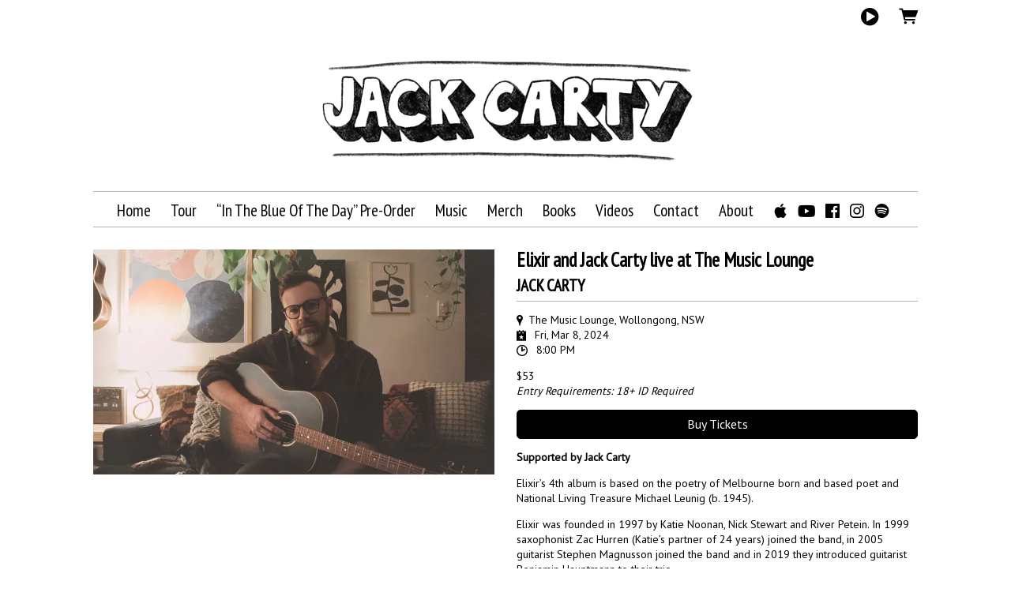

--- FILE ---
content_type: text/html;charset=utf-8
request_url: https://www.jackcarty.com/events/2024-03-08-elixir-and-jack-carty-live-at-the-music-lounge-the-music-lounge
body_size: 31228
content:
<!doctype html>
<html prefix="og: http://ogp.me/ns#">
  <head>
    <link rel="preconnect" href="https://musicglue-images-prod.global.ssl.fastly.net" />
    <link rel="preconnect" href="https://musicglue-wwwassets.global.ssl.fastly.net" />
    <link rel="dns-prefetch" href="https://musicglue-images-prod.global.ssl.fastly.net" />
    <link rel="dns-prefetch" href="https://musicglue-wwwassets.global.ssl.fastly.net" />
    <link rel="preload" href="https://musicglue-themes.global.ssl.fastly.net/stylesheets/43156761-a754-47f5-9887-d562a4e7f7e4/52/9dc5e338-8193-4dd9-93c2-c371833ab223/torrent.css?v=1" as="style" />
    
    <link rel="preload" href="https://musicglue-production-profile-components.global.ssl.fastly.net/brkwtr/vendor/e7/d1/f9/a1/ed/1a/d7/fb/f0/77.js?v=1" as="script" crossorigin="anonymous" />
    <link rel="preload" href="https://musicglue-production-profile-components.global.ssl.fastly.net/brkwtr/locale.en/9c/20/c4/f4/b5/41/f8/28/f3/ca.js?v=1" as="script" crossorigin="anonymous" />
    <link rel="preload" href="https://musicglue-production-profile-components.global.ssl.fastly.net/brkwtr/app/02/25/b3/82/76/82/f4/b3/da/9e.js?v=1" as="script" crossorigin="anonymous" />
    


    <meta charset="utf-8" />
    <meta http-equiv="x-ua-compatible" content="ie=edge">
    <meta name="viewport" content="width=device-width, initial-scale=1" />

    <title>Elixir and Jack Carty live at The Music Lounge at The Music Lounge, Wollongong, NSW on 08 Mar 2024</title>

    

    
    

    <link rel="icon" type="image/png" href="https://musicglue-images-prod.global.ssl.fastly.net/jackcarty/profile/images/g.png?u=aHR0cHM6Ly9tdXNpY2dsdWV3d3dhc3NldHMuczMuYW1hem9uYXdzLmNvbS9nLnBuZw%3D%3D&amp;height=16&amp;width=16&amp;v=2" sizes="16x16">
    <link rel="icon" type="image/png" href="https://musicglue-images-prod.global.ssl.fastly.net/jackcarty/profile/images/g.png?u=aHR0cHM6Ly9tdXNpY2dsdWV3d3dhc3NldHMuczMuYW1hem9uYXdzLmNvbS9nLnBuZw%3D%3D&amp;height=32&amp;width=32&amp;v=2" sizes="32x32">
    <link rel="apple-touch-icon" sizes="180x180" href="https://musicglue-images-prod.global.ssl.fastly.net/jackcarty/profile/images/g.png?u=aHR0cHM6Ly9tdXNpY2dsdWV3d3dhc3NldHMuczMuYW1hem9uYXdzLmNvbS9nLnBuZw%3D%3D&amp;height=180&amp;width=180&amp;bg=%23ffffff&amp;v=2">

    <link rel="stylesheet" type="text/css" href="https://musicglue-themes.global.ssl.fastly.net/stylesheets/43156761-a754-47f5-9887-d562a4e7f7e4/52/9dc5e338-8193-4dd9-93c2-c371833ab223/torrent.css?v=1" id="themeStyleSheet">

    <script>
      window.BASE_URL = 'https://www.jackcarty.com';
      window.GRAPH_URL = '/__graph';
      window.PREVIEW_ORIGIN = '';
      window.PROFILE_ID = '1c3daa90-7ec2-0131-1408-5e0a6770b607';
      
      window.PROFILE_PATH = '';
      window.PROFILE_URL = 'https://www.jackcarty.com';
      window.SHRINKRAY_URL = 'https://musicglue-images-prod.global.ssl.fastly.net/resize';
      window.COUNTRY = 'us';
    </script>

    

    

    
      
      
        <meta property="og:title" content="Elixir and Jack Carty live at The Music Lounge at The Music Lounge, Wollongong, NSW on 08 Mar 2024" />
      
    
      
      
        <meta property="og:description" content="Elixir and Jack Carty live at The Music Lounge at The Music Lounge, Wollongong, NSW" />
      
    
      
      
        <meta name="description" content="Elixir and Jack Carty live at The Music Lounge at The Music Lounge, Wollongong, NSW" />
      
    
      
      
        <meta property="og:image" content="https://musicglue-images-prod.global.ssl.fastly.net/jackcarty/profile/images?u=aHR0cHM6Ly9tdXNpY2dsdWUtdXNlci1hcHAtcC01LXAuczMuYW1hem9uYXdzLmNvbS9vcmlnaW5hbHMvMWU1NDc4YzctOGNjNS00ZTA1LTkwNDAtZDY3MmRjNjVmZWQz&amp;height=1200&amp;mode=fit&amp;width=1200&amp;v=2" />
      
    
      
      
        <meta property="og:url" content="https://www.jackcarty.com/events/2024-03-08-elixir-and-jack-carty-live-at-the-music-lounge-the-music-lounge" />
      
    
      
      
        
        <script type="application/ld+json">
          {"@context":"http://schema.org/","@type":"Event","name":"Elixir and Jack Carty live at The Music Lounge at The Music Lounge, Wollongong, NSW on 08 Mar 2024","description":"Elixir and Jack Carty live at The Music Lounge at The Music Lounge, Wollongong, NSW","image":"https://musicglue-user-app-p-5-p.s3.amazonaws.com/originals/1e5478c7-8cc5-4e05-9040-d672dc65fed3","startDate":"2024-03-08T09:00:00.000Z","doorTime":"2024-03-08T09:00:00.000Z","endDate":"2024-03-08T12:45:00.000Z","url":"https://www.jackcarty.com/events/2024-03-08-elixir-and-jack-carty-live-at-the-music-lounge-the-music-lounge","performer":["JACK CARTY"],"location":{"@type":"Place","name":"The Music Lounge","address":" Wollongong, NSW"}}
        </script>
        
      
    
      
      
        <meta property="og:site_name" content="Jack Carty" />
      
    
      
      
        <meta property="og:type" content="website" />
      
    
  </head>

  <body
      data-page-categories=""
      data-page-layout="single-column"
      data-page-path="/events/:identifier"
      data-page-tags="alt. country australian diy folk indie indie folk itbotd-tour lyrical lyrics melodic show singer-songwriter songwriter string quartet touring"
      data-page-type="event"
  >
    <div id="root">
      <div class="mg-layout">
        <div class="wrapper">
          
            <header>
  <div class="Header">
    <section id="HeaderBanner" class="BannerWrapper">
      <div class="Banner">
        <div class="Banner-content">
          
            <a class="Banner-logo" href="/">
              <img
                sizes="(min-width: 500px) 500px, 100vw"
                srcset="https://musicglue-images-prod.global.ssl.fastly.net/jackcarty/profile/images/NewwebsiteLogo_24.png?u=aHR0cHM6Ly9kMTgwcWJkYTZvN2U0ay5jbG91ZGZyb250Lm5ldC9kOC9iZi85Ny85Yy8zMi85NC80ZC85My85OC81YS9iNi82NC83YS9hNC8xNC9kNC9OZXd3ZWJzaXRlTG9nb18yNC5wbmc%3D&amp;width=500&amp;v=2 500w,
                        https://musicglue-images-prod.global.ssl.fastly.net/jackcarty/profile/images/NewwebsiteLogo_24.png?u=aHR0cHM6Ly9kMTgwcWJkYTZvN2U0ay5jbG91ZGZyb250Lm5ldC9kOC9iZi85Ny85Yy8zMi85NC80ZC85My85OC81YS9iNi82NC83YS9hNC8xNC9kNC9OZXd3ZWJzaXRlTG9nb18yNC5wbmc%3D&amp;width=700&amp;v=2 700w,
                        https://musicglue-images-prod.global.ssl.fastly.net/jackcarty/profile/images/NewwebsiteLogo_24.png?u=aHR0cHM6Ly9kMTgwcWJkYTZvN2U0ay5jbG91ZGZyb250Lm5ldC9kOC9iZi85Ny85Yy8zMi85NC80ZC85My85OC81YS9iNi82NC83YS9hNC8xNC9kNC9OZXd3ZWJzaXRlTG9nb18yNC5wbmc%3D&amp;width=900&amp;v=2 900w,
                        https://musicglue-images-prod.global.ssl.fastly.net/jackcarty/profile/images/NewwebsiteLogo_24.png?u=aHR0cHM6Ly9kMTgwcWJkYTZvN2U0ay5jbG91ZGZyb250Lm5ldC9kOC9iZi85Ny85Yy8zMi85NC80ZC85My85OC81YS9iNi82NC83YS9hNC8xNC9kNC9OZXd3ZWJzaXRlTG9nb18yNC5wbmc%3D&amp;width=1100&amp;v=2 1100w"
                src="https://musicglue-images-prod.global.ssl.fastly.net/jackcarty/profile/images/NewwebsiteLogo_24.png?u=aHR0cHM6Ly9kMTgwcWJkYTZvN2U0ay5jbG91ZGZyb250Lm5ldC9kOC9iZi85Ny85Yy8zMi85NC80ZC85My85OC81YS9iNi82NC83YS9hNC8xNC9kNC9OZXd3ZWJzaXRlTG9nb18yNC5wbmc%3D&amp;width=700&amp;v=2"
              />
            </a>
          
        </div>
      </div>
    </section>
    <div class="MenuWrapper ">
      <div class="container">
        <div class="header-bar">
          
          <nav class="Menu" id="MainMenu">
            <div role="main" class="TopMenu">
              
    <a
    href="/"
    target="_self"
    title="Home"
    class="Link MenuLink MenuLink_inactive InternalLink"
    
  >
    Home
  </a>

    <a
    href="/tour"
    target="_self"
    title="Tour"
    class="Link MenuLink MenuLink_inactive InternalLink"
    
  >
    Tour
  </a>

    <a
    href="https://jackcarty.bandcamp.com/album/in-the-blue-of-the-day"
    target="_blank"
    title="“In The Blue Of The Day” Pre-Order"
    class="Link MenuLink MenuLink_inactive ExternalLink"
    rel="nofollow"
  >
    “In The Blue Of The Day” Pre-Order
  </a>

    <a
    href="https://jackcarty.bandcamp.com/"
    target="_blank"
    title="Music"
    class="Link MenuLink MenuLink_inactive ExternalLink"
    rel="nofollow"
  >
    Music
  </a>

    <a
    href="https://jackcarty.bandcamp.com/merch"
    target="_blank"
    title="Merch"
    class="Link MenuLink MenuLink_inactive ExternalLink"
    rel="nofollow"
  >
    Merch
  </a>

    <a
    href="/books"
    target="_self"
    title="Books"
    class="Link MenuLink MenuLink_inactive InternalLink"
    
  >
    Books
  </a>

    <a
    href="/videos"
    target="_self"
    title="Videos"
    class="Link MenuLink MenuLink_inactive InternalLink"
    
  >
    Videos
  </a>

    <a
    href="/contact"
    target="_self"
    title="Contact"
    class="Link MenuLink MenuLink_inactive InternalLink"
    
  >
    Contact
  </a>

    <a
    href="/about"
    target="_self"
    title="About"
    class="Link MenuLink MenuLink_inactive InternalLink"
    
  >
    About
  </a>


              </div>
            
  <div class="Card SocialAccountsWidget">
  
  <div class="Card-content">
    
    <ul class="SocialAccounts" itemscope itemtype="http://schema.org/Organization">
      <link itemprop="url" href="/">
      
        <li class="SocialAccount">
          <a itemprop="sameAs" href="https://music.apple.com/artist/jack-carty/279211782" target="_blank" rel="noopener nofollow" class="SocialAccount-link SocialAccount-Apple Music"></a>
        </li>
      
        <li class="SocialAccount">
          <a itemprop="sameAs" href="https://youtube.com/jackcartymusic" target="_blank" rel="noopener nofollow" class="SocialAccount-link SocialAccount-YouTube"></a>
        </li>
      
        <li class="SocialAccount">
          <a itemprop="sameAs" href="https://facebook.com/jackcartymusic" target="_blank" rel="noopener nofollow" class="SocialAccount-link SocialAccount-Facebook"></a>
        </li>
      
        <li class="SocialAccount">
          <a itemprop="sameAs" href="https://instagram.com/jackcarty" target="_blank" rel="noopener nofollow" class="SocialAccount-link SocialAccount-Instagram"></a>
        </li>
      
        <li class="SocialAccount">
          <a itemprop="sameAs" href="https://open.spotify.com/artist/70xqsSaFzoHsDjzaQnjvTW" target="_blank" rel="noopener nofollow" class="SocialAccount-link SocialAccount-Spotify"></a>
        </li>
      
    </ul>
  
  </div>
</div>



          </nav>
        </div>
      </div>
    </div>
  </div>
</header>
<div id="StickyBar" data-scroll data-scroll-trigger="MainMenu" data-scroll-outclass="menu_vis">
  <div class="container">
    <div class="MobileMenu">
      <div class="MobileMenu-toggle">
        <a class="Burger" data-action="toggleClass" data-toggle-class-target=".MobileMenu" data-toggle-class-value="MobileMenu_expanded">
          <div class="bits">
            <span class="top"></span>
            <span class="meat"></span>
            <span class="bottom"></span>
          </div>
        </a>
      </div>
      <div class="MobileMenu-wrapper">
        <nav class="MobileMenu-menu">
          
            
            <a
              href="/home"
              target="_self"
              title="Home"
              class="Link MenuLink  InternalLink"
              
            >
              Home
            </a>
          
            
            <a
              href="/tour"
              target="_self"
              title="Tour"
              class="Link MenuLink  InternalLink"
              
            >
              Tour
            </a>
          
            
            <a
              href="https://jackcarty.bandcamp.com/album/in-the-blue-of-the-day"
              target="_blank"
              title="“In The Blue Of The Day” Pre-Order"
              class="Link MenuLink  ExternalLink"
              rel="nofollow"
            >
              “In The Blue Of The Day” Pre-Order
            </a>
          
            
            <a
              href="https://jackcarty.bandcamp.com/"
              target="_blank"
              title="Music"
              class="Link MenuLink  ExternalLink"
              rel="nofollow"
            >
              Music
            </a>
          
            
            <a
              href="https://jackcarty.bandcamp.com/merch"
              target="_blank"
              title="Merch"
              class="Link MenuLink  ExternalLink"
              rel="nofollow"
            >
              Merch
            </a>
          
            
            <a
              href="/books"
              target="_self"
              title="Books"
              class="Link MenuLink  InternalLink"
              
            >
              Books
            </a>
          
            
            <a
              href="/videos"
              target="_self"
              title="Videos"
              class="Link MenuLink  InternalLink"
              
            >
              Videos
            </a>
          
            
            <a
              href="/contact"
              target="_self"
              title="Contact"
              class="Link MenuLink  InternalLink"
              
            >
              Contact
            </a>
          
            
            <a
              href="/about"
              target="_self"
              title="About"
              class="Link MenuLink  InternalLink"
              
            >
              About
            </a>
          
        </nav>
        <div class="MobileMenu-background" data-action="removeClass" data-remove-class-target=".MobileMenu" data-remove-class-value="MobileMenu_expanded"></div>
      </div>
    </div>
    <div class="stickynav">
      
  <div class="StreamPlayer">
    <div class="StreamPlayer-controls">
      <div class="StreamPlayer-track">
        <span data-component="NowPlayingPlaylist" class="Component StreamPlayer-track-collection" data-props="e30="></span>
        <span data-component="NowPlayingTitle" class="Component StreamPlayer-track-title" data-props="e30="></span>
      </div>
      <span data-component="PrevTrack" class="Component " data-props="e30="></span>
      <span data-component="TogglePlayback" class="Component " data-props="e30="></span>
      <span data-component="NextTrack" class="Component " data-props="e30="></span>
    </div>
  </div>


      
      
      <div class="HeaderBarBasket">
        <span data-component="ReservationExpiry" class="Component " data-props="e30="></span>

        <a href="/basket" rel="nofollow" class="HeaderBarBasket-link">
          <span data-component="BasketCount" class="Component HeaderBarBasket-count" data-props="e30="></span>
          <span class="HeaderBarBasket-link-icon"></span>
        </a>
      </div>
    </div>
  </div>
  <span data-component="LoadingBar" class="Component " data-props="e30="></span>
</div>





          

          <main class="Main content FullWidthTemplate">
  <div class="MainWrapper">
    <div class="container">
      <div class="MainContent">
        
        


  <div class="Card Event">
  
  <div class="Card-content">
    
    <article class="EventDetail">
      <div class="EventDetail-wrap">
        <div class="EventDetailGraphic">
          
            <div class="EventDetailImage" data-lightbox>
              <img src="https://musicglue-images-prod.global.ssl.fastly.net/jackcarty/event/2024-03-08-elixir-and-jack-carty-live-at-the-music-lounge-the-music-lounge?u=aHR0cHM6Ly9tdXNpY2dsdWUtdXNlci1hcHAtcC01LXAuczMuYW1hem9uYXdzLmNvbS9vcmlnaW5hbHMvMWU1NDc4YzctOGNjNS00ZTA1LTkwNDAtZDY3MmRjNjVmZWQz&amp;mode=contain&amp;width=800&amp;v=2" width="800">
            </div>
          
        </div>

        <div class="EventDetailInfo">
          

<div class="EventDetailTitle">
  
  <h1 class="EventDetailTitle-title">Elixir and Jack Carty live at The Music Lounge</h1>
  
    <h2 class="EventDetailTitle-subtitle">JACK CARTY</h2>
  
</div>

<div class="EventDetailTimeAndVenue">
  
    
    

    <a
      class="MapLink"
      target="_blank"
      rel="noopener noreferrer"
      href="https://maps.google.com?q=The Music Lounge, Wollongong, NSW, , AU"
    >
      <span class="EventDetailVenueLink-title">The Music Lounge, Wollongong, NSW</span>
    </a>
  

  <p class="EventDetailTimeAndVenue-doorsOpen-room">
    <time datetime="2024-03-08T09:00:00.000Z" class="EventDetailTimeAndVenue-doorsOpen">
      <span class="EventDetailTimeAndVenue-date">
        Fri, Mar 8, 2024
      </span>
      <span class="EventDetailTimeAndVenue-time">
        8:00 PM
      </span>
    </time>

    
  </p>
</div>

<div class="EventDetailEntry">
  
    <span class="EventDetailPrice-price">
      $53
    </span><br/>
  

  
    <span class="EventDetailEntry-requirements">
      Entry Requirements: 18+ ID Required
    </span>
  
</div>


          

          
            
          

          
            <a href="https://merrigong.com.au/shows/elixir-feat-katie-noonan-zac-hurren-and-ben-hauptmann/" class="EventDetailAlternateTicketLink Button" target="_blank">
              Buy Tickets
            </a>
          

          
            <div class="EventDetailDescription">
              <p><strong>Supported by Jack Carty</strong></p>

<p>Elixir’s 4th album is based on the poetry of Melbourne born and based poet and National Living Treasure Michael Leunig (b. 1945).</p>

<p>Elixir was founded in 1997 by Katie Noonan, Nick Stewart and River Petein. In 1999 saxophonist Zac Hurren (Katie’s partner of 24 years) joined the band, in 2005 guitarist Stephen Magnusson joined the band and in 2019 they introduced guitarist Benjamin Hauptmann to their trio.</p>

<p>Their initial self-titled album Elixir (2003) #1 ARIA Jazz chart, #2 ARIA Australian Artist chart, their 2nd album First Seed Ripening (2011) was #1 ARIA Jazz chart for 9 weeks and won the ARIA Best Jazz Album of the year and their 3rd album Gratitude and Grief (2018) was nominated for the 2018 ARIA Best Jazz Album.</p>

<p>This new album – A SMALL SHY TRUTH – will feature the compositions of the three band members – National Jazz Award, ARIA award-winning and Freedman Jazz Fellowship finalist saxophonist/composer Zac Hurren, Freedman Jazz Fellowship winning and National Jazz Award finalist guitarist Benjamin Hauptmann and 5 x ARIA, AWMA, AIR and APRA award-winning musician Katie Noonan.</p>

            </div>
          

          
            <div class="EventDetailPerformances">
              <h4 class="EventDetailPerformances-title">
                Line Up
              </h4>

              <div class="EventDetailPerformances-list">
                



  
  
  
  
  

  
    <div class="EventDetailPerformance EventDetailPerformance-plain">
      <div class="EventDetailPerformance-title">
        <h5>JACK CARTY</h5>
      </div>
    </div>
  


              </div>
            </div>
          

          <div data-context="eyJpZCI6ImEzZDY5Zjc2LWUzYWMtNGQ3Yy04MmFkLWMxYTJiZGM5OGYyNyIsInR5cGUiOiJldmVudCIsInByb3BzIjp7ImV2ZW50SWQiOiJSWFpsYm5RNk1EVTFPVFE1TURrdFlUWTBOeTAwTkRRMUxXRm1NbUV0TlRsaE5qYzFOR1ZoWm1ObCJ9fQ==">
            <div class="EventDetailSharing ShareButtons">
              
              
<a href="https://www.facebook.com/sharer/sharer.php?u=https://www.jackcarty.com/events/2024-03-08-elixir-and-jack-carty-live-at-the-music-lounge-the-music-lounge" class="ShareFacebook Event" target="_blank" rel="noopener noreferrer" data-action="track" data-track-name="SOCIAL_SHARE" data-track-network="Facebook" data-track-url="https://www.jackcarty.com/events/2024-03-08-elixir-and-jack-carty-live-at-the-music-lounge-the-music-lounge">
  <span>Share</span>
</a>

              
<a href="https://twitter.com/intent/tweet?url=https://www.jackcarty.com/events/2024-03-08-elixir-and-jack-carty-live-at-the-music-lounge-the-music-lounge" class="ShareTwitter Event" target="_blank" rel="noopener noreferrer" data-action="track" data-track-name="SOCIAL_SHARE" data-track-network="Twitter" data-track-url="https://www.jackcarty.com/events/2024-03-08-elixir-and-jack-carty-live-at-the-music-lounge-the-music-lounge">
  <span>Tweet</span>
</a>

              
<a href="/__ical/1c3daa90-7ec2-0131-1408-5e0a6770b607/05594909-a647-4445-af2a-59a6754eafce/2024-03-08-elixir-and-jack-carty-live-at-the-music-lounge-the-music-lounge.ics" class="EventDetailAddToCalendar Event" data-nohandle="y" data-action="track" data-track-name="SOCIAL_SHARE" data-track-network="Calendar" data-track-url="https://www.jackcarty.com/events/2024-03-08-elixir-and-jack-carty-live-at-the-music-lounge-the-music-lounge" download rel="nofollow">
  <span>Add</span>
</a>

            </div>
          </div>
        </div>
      </div>
    </article>
  
  </div>
</div>



        
      </div>
    </div>
  </div>
</main>


          
            <footer>
  <div class="container">
    <div class="Footer">
      <div class="Footer-settings">
        <span data-component="ViewerCountrySelect" class="Component Footer-settings-country" data-props="e30="></span>
        <span data-component="ViewerLanguageSelect" class="Component Footer-settings-language" data-props="e30="></span>
        <span data-component="ViewerCurrencySelect" class="Component Footer-settings-currency" data-props="e30="></span>
        <br/>
        <span data-component="ChangeCookieSettings" class="Component " data-props="eyJtYW5hZ2VkQnkiOiJKYWNrIENhcnR5In0="></span>
      </div>

      <div class="Footer-logos">
        
        <a href="https://www.musicglue.com/" target="_blank" rel="noopener" class="Footer-logo Footer-logos-mg">
          <span class="musicglue-logo"></span>
        </a>
      </div>
    </div>
  </div>
</footer>


          
        </div>
      </div>
    </div>
    <script>
      window.initialStore = {"platform":{"homeUrl":"https://www.musicglue.com","name":"Music Glue","policyOwner":"Music Glue","policyUrl":"https://www.musicglue.com/policies","termsUrl":"https://www.musicglue.com/terms-and-conditions"},"profile":{"uuid":"1c3daa90-7ec2-0131-1408-5e0a6770b607","websiteMode":true,"name":"Jack Carty","slug":"jackcarty","supportedCurrencies":["USD"]},"viewer":{"id":"30c20377-9e0e-40bd-a6e6-1110be2dca03","currency":"usd","country":{"code":"us","name":"United States","region":"Americas"},"eu":false,"language":"en","marketingCookies":true,"analyticsCookies":true},"pixelTrackingConfig":{"__typename":"PixelTrackingConfig","googleAnalytics":null,"googleTagManager":null,"facebookPixel":"933051503430704","twitterTag":"ny2lr","mgGoogleAnalyticsKey":"UA-1946445-18"},"streams":{"tracks":[{"__typename":"Stream","id":"U3RyZWFtOjY2NTk1MmEwLTdmYjgtNDYyZS04OThjLTQ3NGJhZjljOGY2Mg==","uuid":"665952a0-7fb8-462e-898c-474baf9c8f62","playCount":31,"duration":223,"product":{"__typename":"MaybeProduct","error":null,"result":{"__typename":"Digital","id":"RGlnaXRhbDozOTIzNWY4OC00M2UyLTQ3MmItYTBmNS1kYmVjMzJjODY4NDM="}},"track":{"__typename":"MaybeStreamTrackType","error":null,"result":{"__typename":"StreamTrack","title":"01_Boab (Time Is A River)","author":"Jack Carty"}}},{"__typename":"Stream","id":"U3RyZWFtOjZlYmNiN2U3LTVjNjYtNGFiYy05YTZmLWYyZjk5Y2RkY2Q2ZQ==","uuid":"6ebcb7e7-5c66-4abc-9a6f-f2f99cddcd6e","playCount":2,"duration":192,"product":{"__typename":"MaybeProduct","error":null,"result":{"__typename":"Digital","id":"RGlnaXRhbDozOTIzNWY4OC00M2UyLTQ3MmItYTBmNS1kYmVjMzJjODY4NDM="}},"track":{"__typename":"MaybeStreamTrackType","error":null,"result":{"__typename":"StreamTrack","title":"06_Tell The Truth","author":"Jack Carty"}}},{"__typename":"Stream","id":"U3RyZWFtOjgyOTkwYzViLTc3ZjEtNDkwZS05ZDEwLWEyNWRiMGU4N2VkOQ==","uuid":"82990c5b-77f1-490e-9d10-a25db0e87ed9","playCount":1,"duration":237,"product":{"__typename":"MaybeProduct","error":null,"result":{"__typename":"Digital","id":"RGlnaXRhbDozOTIzNWY4OC00M2UyLTQ3MmItYTBmNS1kYmVjMzJjODY4NDM="}},"track":{"__typename":"MaybeStreamTrackType","error":null,"result":{"__typename":"StreamTrack","title":"09_The Wires Are Humming","author":"Jack Carty"}}},{"__typename":"Stream","id":"U3RyZWFtOjg0MThlY2I0LTNhYzItNDZiMi1hZDVjLWE1ZDNmZjI1OGZkYg==","uuid":"8418ecb4-3ac2-46b2-ad5c-a5d3ff258fdb","playCount":1,"duration":282,"product":{"__typename":"MaybeProduct","error":null,"result":{"__typename":"Digital","id":"RGlnaXRhbDozOTIzNWY4OC00M2UyLTQ3MmItYTBmNS1kYmVjMzJjODY4NDM="}},"track":{"__typename":"MaybeStreamTrackType","error":null,"result":{"__typename":"StreamTrack","title":"10_Fleeting","author":"Jack Carty"}}},{"__typename":"Stream","id":"U3RyZWFtOjg0Y2U4ZTI1LWIxYjYtNGNjNS1hMzk3LThlMTA4ZWNkY2ZjNA==","uuid":"84ce8e25-b1b6-4cc5-a397-8e108ecdcfc4","playCount":1,"duration":238,"product":{"__typename":"MaybeProduct","error":null,"result":{"__typename":"Digital","id":"RGlnaXRhbDozOTIzNWY4OC00M2UyLTQ3MmItYTBmNS1kYmVjMzJjODY4NDM="}},"track":{"__typename":"MaybeStreamTrackType","error":null,"result":{"__typename":"StreamTrack","title":"05_Giving Up","author":"Jack Carty"}}},{"__typename":"Stream","id":"U3RyZWFtOjhlOTIyYWI1LTg3OGMtNGIxOC1iMWQ5LTBiYzA4ZGEyNDJjYw==","uuid":"8e922ab5-878c-4b18-b1d9-0bc08da242cc","playCount":0,"duration":214,"product":{"__typename":"MaybeProduct","error":null,"result":{"__typename":"Digital","id":"RGlnaXRhbDozOTIzNWY4OC00M2UyLTQ3MmItYTBmNS1kYmVjMzJjODY4NDM="}},"track":{"__typename":"MaybeStreamTrackType","error":null,"result":{"__typename":"StreamTrack","title":"04_Autumn Leaves","author":"Jack Carty"}}},{"__typename":"Stream","id":"U3RyZWFtOjkwNzEwYWU5LTkyYzctNDc0ZC1hZDYxLTVhZDkzMDgxMzNhOQ==","uuid":"90710ae9-92c7-474d-ad61-5ad9308133a9","playCount":0,"duration":224,"product":{"__typename":"MaybeProduct","error":null,"result":{"__typename":"Digital","id":"RGlnaXRhbDozOTIzNWY4OC00M2UyLTQ3MmItYTBmNS1kYmVjMzJjODY4NDM="}},"track":{"__typename":"MaybeStreamTrackType","error":null,"result":{"__typename":"StreamTrack","title":"03_Dragnet","author":"Jack Carty"}}},{"__typename":"Stream","id":"U3RyZWFtOmFjNjFlNzljLTBiNDktNGM5Ny1hNWFkLTIyNzQ2OGZlMTA3NA==","uuid":"ac61e79c-0b49-4c97-a5ad-227468fe1074","playCount":0,"duration":253,"product":{"__typename":"MaybeProduct","error":null,"result":{"__typename":"Digital","id":"RGlnaXRhbDpiZmU1MTc5MS1kMGJkLTRkYTktOGI5NC02ZmIzZjExZmQ3ZDA="}},"track":{"__typename":"MaybeStreamTrackType","error":null,"result":{"__typename":"StreamTrack","title":"01_Oh Imagination","author":"Jack Carty"}}},{"__typename":"Stream","id":"U3RyZWFtOmRiZmRkYWU0LWQwOTYtNGEzNi05OWQ5LTNjYWE3MTFhNzZkYw==","uuid":"dbfddae4-d096-4a36-99d9-3caa711a76dc","playCount":0,"duration":242,"product":{"__typename":"MaybeProduct","error":null,"result":{"__typename":"Digital","id":"RGlnaXRhbDpiZmU1MTc5MS1kMGJkLTRkYTktOGI5NC02ZmIzZjExZmQ3ZDA="}},"track":{"__typename":"MaybeStreamTrackType","error":null,"result":{"__typename":"StreamTrack","title":"03_Why The Universe Expands","author":"Jack Carty"}}},{"__typename":"Stream","id":"U3RyZWFtOmZjNWI3MmQ3LTI5OWYtNGVlOS04OWVkLWQwOTAzNjFlMDExNw==","uuid":"fc5b72d7-299f-4ee9-89ed-d090361e0117","playCount":0,"duration":262,"product":{"__typename":"MaybeProduct","error":null,"result":{"__typename":"Digital","id":"RGlnaXRhbDozOTIzNWY4OC00M2UyLTQ3MmItYTBmNS1kYmVjMzJjODY4NDM="}},"track":{"__typename":"MaybeStreamTrackType","error":null,"result":{"__typename":"StreamTrack","title":"02_Don't Believe The Hype","author":"Jack Carty"}}}],"playback":{"pending":true,"hasNext":true,"streamId":"U3RyZWFtOjY2NTk1MmEwLTdmYjgtNDYyZS04OThjLTQ3NGJhZjljOGY2Mg==","playlistId":"page"}},"page":{"themePreview":null,"secret":null,"eventsQueue":[{"action":"track","eventId":"RXZlbnQ6MDU1OTQ5MDktYTY0Ny00NDQ1LWFmMmEtNTlhNjc1NGVhZmNl","id":"05594909-a647-4445-af2a-59a6754eafce","name":"Elixir and Jack Carty live at The Music Lounge","price":null,"type":"event"}]}};
      if (window.hydrateStore) window.hydrateStore();
    </script>
    <script>
      var performance = window.performance;
      var hasPerf = performance && typeof performance.now === "function";
      var loadedStates = {
        UNREPORTED: "unreported",
        FAILED: "failed to load",
        LOADED: "loaded"
      };

      window.__resourcesLoadedState = {
        app: { state: loadedStates.UNREPORTED, timing: undefined },
        language: { state: loadedStates.UNREPORTED, timing: undefined },
        polyfill: { state: loadedStates.UNREPORTED, timing: undefined },
        preview: { state: loadedStates.UNREPORTED, timing: undefined },
        vendor: { state: loadedStates.UNREPORTED, timing: undefined },
      };

      function reportResourceFailure(resource) {
        window.__resourcesLoadedState[resource].state = loadedStates.FAILED;

        if (hasPerf) {
          window.__resourcesLoadedState[resource].timing = performance.now();
        }
      }

      function reportResourceSuccess(resource) {
        window.__resourcesLoadedState[resource].state = loadedStates.LOADED;

        if (hasPerf) {
          window.__resourcesLoadedState[resource].timing = performance.now();
        }
      }
    </script>

    
    <script
      crossorigin="anonymous"
      src="https://musicglue-production-profile-components.global.ssl.fastly.net/brkwtr/vendor/e7/d1/f9/a1/ed/1a/d7/fb/f0/77.js?v=1"
      onload="reportResourceSuccess('vendor')"
      onerror="reportResourceFailure('vendor')"
    ></script>
    <script
      crossorigin="anonymous"
      src="https://musicglue-production-profile-components.global.ssl.fastly.net/brkwtr/locale.en/9c/20/c4/f4/b5/41/f8/28/f3/ca.js?v=1"
      onload="reportResourceSuccess('language')"
      onerror="reportResourceFailure('language')"
    ></script>
    <script
      crossorigin="anonymous"
      src="https://musicglue-production-profile-components.global.ssl.fastly.net/brkwtr/app/02/25/b3/82/76/82/f4/b3/da/9e.js?v=1"
      onload="reportResourceSuccess('app')"
      onerror="reportResourceFailure('app')"
    ></script>
    
    

  <!-- Google Analytics -->
  <script>
    window.ga=window.ga||function(){(ga.q=ga.q||[]).push(arguments)};ga.l=+new Date;

    
      ga('create', 'UA-1946445-18', 'auto', 'mgTracker');
      
      ga('mgTracker.send', 'pageview');
      ga('mgTracker.require', 'ecommerce');
    

    
  </script>
  <script async src='https://www.google-analytics.com/analytics.js'></script>
  <!-- End of Google Analytics -->



  <!-- Google Tag Manager -->
  

  
    <!-- Facebook Pixel -->
    <script>
      !function(f,b,e,v,n,t,s){if(f.fbq)return;n=f.fbq=function(){n.callMethod?
      n.callMethod.apply(n,arguments):n.queue.push(arguments)};if(!f._fbq)f._fbq=n;
      n.push=n;n.loaded=!0;n.version='2.0';n.queue=[];t=b.createElement(e);t.async=!0;
      t.src=v;s=b.getElementsByTagName(e)[0];s.parentNode.insertBefore(t,s)}(window,
      document,'script','https://connect.facebook.net/en_US/fbevents.js');

      fbq('init', '933051503430704');
      fbq('track', 'PageView');
    </script>

    <noscript>
      <img
        height="1"
        width="1"
        style="display:none"
        src="https://www.facebook.com/tr?id=933051503430704&ev=PageView&noscript=1"
      />
    </noscript>
    <!-- End of Facebook Pixel -->
  


  
    <!-- Twitter Tag -->
    <script>
      !function(e,n,u,a){e.twq||(a=e.twq=function(){a.exe?a.exe.apply(a,arguments):
      a.queue.push(arguments);},a.version='1',a.queue=[],t=n.createElement(u),
      t.async=!0,t.src='//static.ads-twitter.com/uwt.js',s=n.getElementsByTagName(u)[0],
      s.parentNode.insertBefore(t,s))}(window,document,'script');

      twq('init','ny2lr');
      twq('track','PageView');
    </script>
    <!-- End of Twitter Tag -->
  


    <!-- Fathom - beautiful, simple website analytics -->
    <script src="https://cdn.usefathom.com/script.js" data-site="DLSPGGXO" defer></script>
    <!-- / Fathom -->
  </body>
</html>
